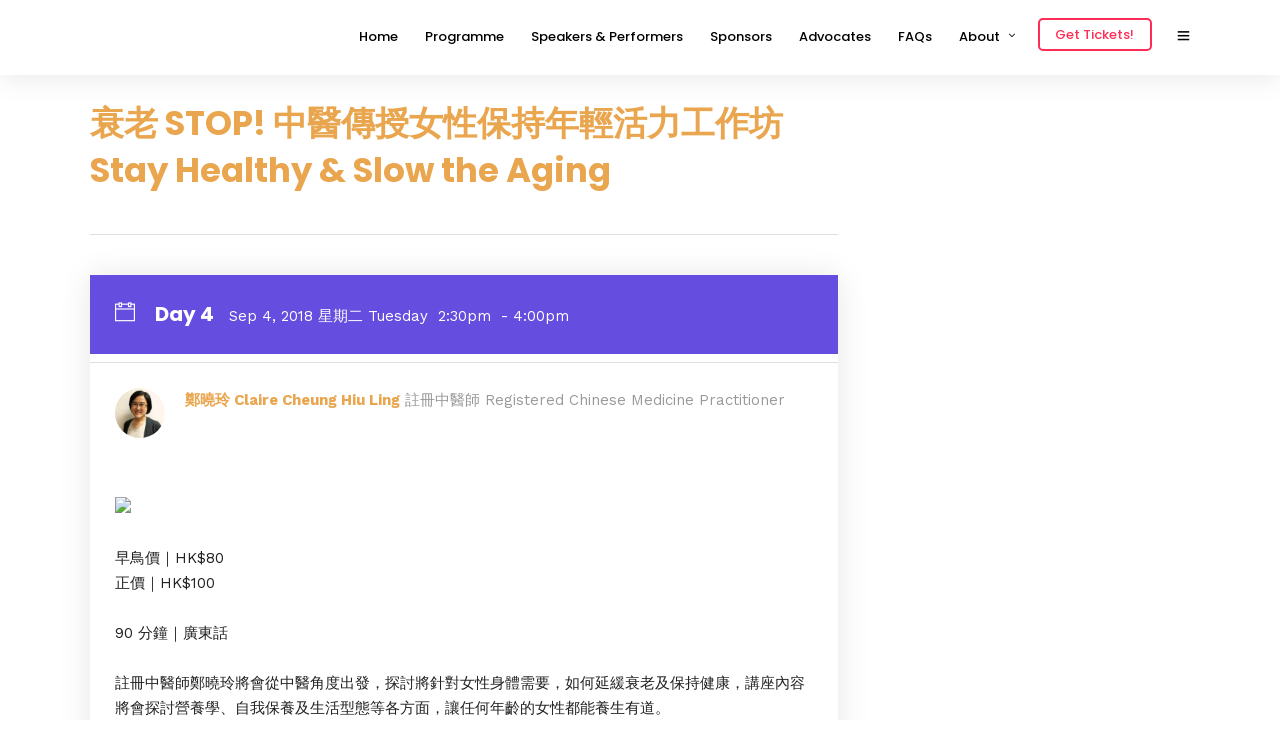

--- FILE ---
content_type: text/html; charset=UTF-8
request_url: http://wfhk2018.womensfestival.hk/session/day-4-schedule/stay-healthy-and-slow-aging/
body_size: 61835
content:
<!DOCTYPE html>
<html lang="en-US"  data-menu="leftalign">
<head>

<link rel="profile" href="http://gmpg.org/xfn/11" />
<link rel="pingback" href="http://wfhk2018.womensfestival.hk/xmlrpc.php" />

 

<title>衰老 STOP! 中醫傳授女性保持年輕活力工作坊Stay Healthy &#038; Slow the Aging &#8211; Women&#039;s Festival Hong Kong 女人節 香港</title>
<link rel='dns-prefetch' href='//fonts.googleapis.com' />
<link rel='dns-prefetch' href='//s.w.org' />
<link rel="alternate" type="application/rss+xml" title="Women&#039;s Festival Hong Kong 女人節 香港 &raquo; Feed" href="http://wfhk2018.womensfestival.hk/feed/" />
<link rel="alternate" type="application/rss+xml" title="Women&#039;s Festival Hong Kong 女人節 香港 &raquo; Comments Feed" href="http://wfhk2018.womensfestival.hk/comments/feed/" />
<meta charset="UTF-8" /><meta name="viewport" content="width=device-width, initial-scale=1, maximum-scale=1" /><meta name="format-detection" content="telephone=no"><meta property="og:type" content="article" /><meta property="og:title" content="衰老 STOP! 中醫傳授女性保持年輕活力工作坊&lt;br&gt;Stay Healthy &#038; Slow the Aging"/><meta property="og:url" content="http://wfhk2018.womensfestival.hk/session/day-4-schedule/stay-healthy-and-slow-aging/"/><meta property="og:description" content="

早鳥價｜HK$80
正價｜HK$100 

90 分鐘｜廣東話 

註冊中醫師鄭曉玲將會從中醫角度出發，探討將針對女性身體需要，如何延緩衰老及保持健康，講座內容將會探討營養學、自我保養及生活型態等各方面，讓任何年齡的女性都能養生有道。

Early Bird｜HK$80
Regular｜HK$100 

90 mins｜Cantonese

The talk and discussion will be on staying healthy and slowing the aging progress of women from the perspective of traditional Chinese medicine. It will cover areas such as nutrition, self-care and lifestyles.
"/><!-- This site uses the Google Analytics by MonsterInsights plugin v7.0.9 - Using Analytics tracking - https://www.monsterinsights.com/ -->
<script type="text/javascript" data-cfasync="false">
	var mi_track_user      = true;
	var mi_no_track_reason = '';
	
	var disableStr = 'ga-disable-UA-122835121-1';

	/* Function to detect opted out users */
	function __gaTrackerIsOptedOut() {
		return document.cookie.indexOf(disableStr + '=true') > -1;
	}

	/* Disable tracking if the opt-out cookie exists. */
	if ( __gaTrackerIsOptedOut() ) {
		window[disableStr] = true;
	}

	/* Opt-out function */
	function __gaTrackerOptout() {
	  document.cookie = disableStr + '=true; expires=Thu, 31 Dec 2099 23:59:59 UTC; path=/';
	  window[disableStr] = true;
	}
	
	if ( mi_track_user ) {
		(function(i,s,o,g,r,a,m){i['GoogleAnalyticsObject']=r;i[r]=i[r]||function(){
			(i[r].q=i[r].q||[]).push(arguments)},i[r].l=1*new Date();a=s.createElement(o),
			m=s.getElementsByTagName(o)[0];a.async=1;a.src=g;m.parentNode.insertBefore(a,m)
		})(window,document,'script','//www.google-analytics.com/analytics.js','__gaTracker');

		__gaTracker('create', 'UA-122835121-1', 'auto');
		__gaTracker('set', 'forceSSL', true);
		__gaTracker('require', 'displayfeatures');
		__gaTracker('require', 'linkid', 'linkid.js');
		__gaTracker('send','pageview');
	} else {
		console.log( "" );
		(function() {
			/* https://developers.google.com/analytics/devguides/collection/analyticsjs/ */
			var noopfn = function() {
				return null;
			};
			var noopnullfn = function() {
				return null;
			};
			var Tracker = function() {
				return null;
			};
			var p = Tracker.prototype;
			p.get = noopfn;
			p.set = noopfn;
			p.send = noopfn;
			var __gaTracker = function() {
				var len = arguments.length;
				if ( len === 0 ) {
					return;
				}
				var f = arguments[len-1];
				if ( typeof f !== 'object' || f === null || typeof f.hitCallback !== 'function' ) {
					console.log( 'Not running function __gaTracker(' + arguments[0] + " ....) because you are not being tracked. " + mi_no_track_reason );
					return;
				}
				try {
					f.hitCallback();
				} catch (ex) {

				}
			};
			__gaTracker.create = function() {
				return new Tracker();
			};
			__gaTracker.getByName = noopnullfn;
			__gaTracker.getAll = function() {
				return [];
			};
			__gaTracker.remove = noopfn;
			window['__gaTracker'] = __gaTracker;
					})();
		}
</script>
<!-- / Google Analytics by MonsterInsights -->
		<script type="text/javascript">
			window._wpemojiSettings = {"baseUrl":"https:\/\/s.w.org\/images\/core\/emoji\/11\/72x72\/","ext":".png","svgUrl":"https:\/\/s.w.org\/images\/core\/emoji\/11\/svg\/","svgExt":".svg","source":{"concatemoji":"http:\/\/wfhk2018.womensfestival.hk\/wp-includes\/js\/wp-emoji-release.min.js"}};
			!function(e,a,t){var n,r,o,i=a.createElement("canvas"),p=i.getContext&&i.getContext("2d");function s(e,t){var a=String.fromCharCode;p.clearRect(0,0,i.width,i.height),p.fillText(a.apply(this,e),0,0);e=i.toDataURL();return p.clearRect(0,0,i.width,i.height),p.fillText(a.apply(this,t),0,0),e===i.toDataURL()}function c(e){var t=a.createElement("script");t.src=e,t.defer=t.type="text/javascript",a.getElementsByTagName("head")[0].appendChild(t)}for(o=Array("flag","emoji"),t.supports={everything:!0,everythingExceptFlag:!0},r=0;r<o.length;r++)t.supports[o[r]]=function(e){if(!p||!p.fillText)return!1;switch(p.textBaseline="top",p.font="600 32px Arial",e){case"flag":return s([55356,56826,55356,56819],[55356,56826,8203,55356,56819])?!1:!s([55356,57332,56128,56423,56128,56418,56128,56421,56128,56430,56128,56423,56128,56447],[55356,57332,8203,56128,56423,8203,56128,56418,8203,56128,56421,8203,56128,56430,8203,56128,56423,8203,56128,56447]);case"emoji":return!s([55358,56760,9792,65039],[55358,56760,8203,9792,65039])}return!1}(o[r]),t.supports.everything=t.supports.everything&&t.supports[o[r]],"flag"!==o[r]&&(t.supports.everythingExceptFlag=t.supports.everythingExceptFlag&&t.supports[o[r]]);t.supports.everythingExceptFlag=t.supports.everythingExceptFlag&&!t.supports.flag,t.DOMReady=!1,t.readyCallback=function(){t.DOMReady=!0},t.supports.everything||(n=function(){t.readyCallback()},a.addEventListener?(a.addEventListener("DOMContentLoaded",n,!1),e.addEventListener("load",n,!1)):(e.attachEvent("onload",n),a.attachEvent("onreadystatechange",function(){"complete"===a.readyState&&t.readyCallback()})),(n=t.source||{}).concatemoji?c(n.concatemoji):n.wpemoji&&n.twemoji&&(c(n.twemoji),c(n.wpemoji)))}(window,document,window._wpemojiSettings);
		</script>
		<style type="text/css">
img.wp-smiley,
img.emoji {
	display: inline !important;
	border: none !important;
	box-shadow: none !important;
	height: 1em !important;
	width: 1em !important;
	margin: 0 .07em !important;
	vertical-align: -0.1em !important;
	background: none !important;
	padding: 0 !important;
}
</style>
<link rel='stylesheet' id='contact-form-7-css'  href='http://wfhk2018.womensfestival.hk/wp-content/plugins/contact-form-7/includes/css/styles.css' type='text/css' media='all' />
<link rel='stylesheet' id='rs-plugin-settings-css'  href='http://wfhk2018.womensfestival.hk/wp-content/plugins/revslider/public/assets/css/settings.css' type='text/css' media='all' />
<style id='rs-plugin-settings-inline-css' type='text/css'>
#rs-demo-id {}
</style>
<link rel='stylesheet' id='grandconference-reset-css-css'  href='http://wfhk2018.womensfestival.hk/wp-content/themes/grandconference/css/reset.css' type='text/css' media='all' />
<link rel='stylesheet' id='grandconference-wordpress-css-css'  href='http://wfhk2018.womensfestival.hk/wp-content/themes/grandconference/css/wordpress.css' type='text/css' media='all' />
<link rel='stylesheet' id='grandconference-animation-css-css'  href='http://wfhk2018.womensfestival.hk/wp-content/themes/grandconference/css/animation.css' type='text/css' media='all' />
<link rel='stylesheet' id='ilightbox-css'  href='http://wfhk2018.womensfestival.hk/wp-content/themes/grandconference/css/ilightbox/ilightbox.css' type='text/css' media='all' />
<link rel='stylesheet' id='grandconference-jqueryui-css'  href='http://wfhk2018.womensfestival.hk/wp-content/themes/grandconference/css/jqueryui/custom.css' type='text/css' media='all' />
<link rel='stylesheet' id='mediaelement-css'  href='http://wfhk2018.womensfestival.hk/wp-includes/js/mediaelement/mediaelementplayer-legacy.min.css' type='text/css' media='all' />
<link rel='stylesheet' id='flexslider-css'  href='http://wfhk2018.womensfestival.hk/wp-content/themes/grandconference/js/flexslider/flexslider.css' type='text/css' media='all' />
<link rel='stylesheet' id='tooltipster-css'  href='http://wfhk2018.womensfestival.hk/wp-content/themes/grandconference/css/tooltipster.css' type='text/css' media='all' />
<link rel='stylesheet' id='odometer-theme-css'  href='http://wfhk2018.womensfestival.hk/wp-content/themes/grandconference/css/odometer-theme-minimal.css' type='text/css' media='all' />
<link rel='stylesheet' id='grandconference-screen-css'  href='http://wfhk2018.womensfestival.hk/wp-content/themes/grandconference/css/screen.css' type='text/css' media='all' />
<link rel='stylesheet' id='grandconference-leftalignmenu-css'  href='http://wfhk2018.womensfestival.hk/wp-content/themes/grandconference/css/menus/leftalignmenu.css' type='text/css' media='all' />
<link rel='stylesheet' id='fontawesome-css'  href='http://wfhk2018.womensfestival.hk/wp-content/themes/grandconference/css/font-awesome.min.css' type='text/css' media='all' />
<link rel='stylesheet' id='themify-icons-css'  href='http://wfhk2018.womensfestival.hk/wp-content/themes/grandconference/css/themify-icons.css' type='text/css' media='all' />
<link rel='stylesheet' id='grandconference-script-custom-css-css'  href='http://wfhk2018.womensfestival.hk/wp-admin/admin-ajax.php?action=grandconference_custom_css' type='text/css' media='all' />
<link rel='stylesheet' id='grandconference-script-responsive-css-css'  href='http://wfhk2018.womensfestival.hk/wp-content/themes/grandconference/css/grid.css' type='text/css' media='all' />
<link rel='stylesheet' id='kirki_google_fonts-css'  href='https://fonts.googleapis.com/css?family=Work+Sans%3A400%2C700%2C600%2C700%2C700%2C100%2C200%2C300%2Cregular%2C500%2C600%2C700%2C800%2C900%7CPoppins%3A700%2C600%2C700%2C700%2C100%2C100italic%2C200%2C200italic%2C300%2C300italic%2Cregular%2Citalic%2C500%2C500italic%2C600%2C600italic%2C700%2C700italic%2C800%2C800italic%2C900%2C900italic&#038;subset' type='text/css' media='all' />
<link rel='stylesheet' id='kirki-styles-global-css'  href='http://wfhk2018.womensfestival.hk/wp-content/themes/grandconference/modules/kirki/assets/css/kirki-styles.css' type='text/css' media='all' />
<style id='kirki-styles-global-inline-css' type='text/css'>
body, input[type=text], input[type=password], input[type=email], input[type=url], input[type=date], input[type=tel], input.wpcf7-text, .woocommerce table.cart td.actions .coupon .input-text, .woocommerce-page table.cart td.actions .coupon .input-text, .woocommerce #content table.cart td.actions .coupon .input-text, .woocommerce-page #content table.cart td.actions .coupon .input-text, select, textarea{font-family:"Work Sans", Helvetica, Arial, sans-serif;}body, input[type=text], input[type=password], input[type=email], input[type=url], input[type=date], input[type=tel], input.wpcf7-text, .woocommerce table.cart td.actions .coupon .input-text, .woocommerce-page table.cart td.actions .coupon .input-text, .woocommerce #content table.cart td.actions .coupon .input-text, .woocommerce-page #content table.cart td.actions .coupon .input-text, select, input[type=submit], input[type=button], a.button, .button{font-size:15px;font-weight:400;}h1, h2, h3, h4, h5, h6, h7, .post_quote_title, label, strong[itemprop="author"], #page_content_wrapper .posts.blog li a, .page_content_wrapper .posts.blog li a, .readmore, .post_detail.single_post, .page_tagline, #gallery_caption .tg_caption .tg_desc, #filter_selected, #autocomplete li strong, .post_detail.single_post a, .post_detail.single_post a:hover,.post_detail.single_post a:active, blockquote, .sidebar_widget li.widget_products, #copyright, #footer_menu li a, #footer ul.sidebar_widget li ul.posts.blog li a, .woocommerce-page table.cart th, table.shop_table thead tr th, .woocommerce-page div.product .woocommerce-tabs ul.tabs li a, .woocommerce ul.products li.product .price{font-family:Poppins, Helvetica, Arial, sans-serif;}h1, h2, h3, h4, h5, h6, h7, #autocomplete li strong{font-weight:700;letter-spacing:0px;}h1{font-size:34px;}h2{font-size:28px;}h3{font-size:24px;}h4{font-size:20px;}h5{font-size:18px;}h6{font-size:16px;}#page_caption h1, .ppb_title, .post_caption h1, .ppb_speaker_grid .speaker_info_wrapper h3, .ppb_speaker_grid .speaker_info_wrapper h4, .ppb_speaker_classic .speaker_info_wrapper h3, .ppb_speaker_classic .speaker_info_wrapper h4{font-size:20px;color:#FF2D55;}body, #wrapper, #page_content_wrapper.fixed, #gallery_lightbox h2, .slider_wrapper .gallery_image_caption h2, #body_loading_screen, h3#reply-title span, .overlay_gallery_wrapper, .pricing_wrapper_border, .pagination a, .pagination span, #captcha-wrap .text-box input, .flex-direction-nav a, .blog_promo_title h6, #supersized li, #gallery_caption .tg_caption, #horizontal_gallery_wrapper .image_caption, .scheduleday_wrapper li .expandable, .scheduleday_wrapper li .session_content_wrapper{background-color:#ffffff;}body, .pagination a, #gallery_lightbox h2, .slider_wrapper .gallery_image_caption h2, .post_info a, #page_content_wrapper.split #copyright, .page_content_wrapper.split #copyright, .ui-state-default a, .ui-state-default a:link, .ui-state-default a:visited, .readmore, .woocommerce-MyAccount-navigation ul a{color:#222222;}::selection{background-color:#222222;}::-webkit-input-placeholder{color:#222222;}::-moz-placeholder{color:#222222;}:-ms-input-placeholder{color:#222222;}a, .skin_color{color:#e9a64f;}.flex-control-paging li a.flex-active{background-color:#e9a64f;border-color:#e9a64f;}a:hover, a:active, .post_info_comment a i, {color:#e9a64f;}.post_excerpt.post_tag a:hover, input[type=button]:hover, input[type=submit]:hover, a.button:hover, .button:hover, .button.submit, a.button.white:hover, .button.white:hover, a.button.white:active, .button.white:active{background:#e9a64f;border-color:#e9a64f;}h1, h2, h3, h4, h5, h6, h7, pre, code, tt, blockquote, .post_header h5 a, .post_header h3 a, .post_header.grid h6 a, .post_header.fullwidth h4 a, .post_header h5 a, blockquote, .site_loading_logo_item i, .ppb_subtitle, .woocommerce .woocommerce-ordering select, .woocommerce #page_content_wrapper a.button, .woocommerce.columns-4 ul.products li.product a.add_to_cart_button, .woocommerce.columns-4 ul.products li.product a.add_to_cart_button:hover, .ui-accordion .ui-accordion-header a, .tabs .ui-state-active a, body.woocommerce div.product .woocommerce-tabs ul.tabs li.active a, body.woocommerce-page div.product .woocommerce-tabs ul.tabs li.active a, body.woocommerce #content div.product .woocommerce-tabs ul.tabs li.active a, body.woocommerce-page #content div.product .woocommerce-tabs ul.tabs li.active a, .woocommerce div.product .woocommerce-tabs ul.tabs li a, .post_header h5 a, .post_header h6 a, .flex-direction-nav a:before, .social_share_button_wrapper .social_post_view .view_number, .social_share_button_wrapper .social_post_share_count .share_number, .portfolio_post_previous a, .portfolio_post_next a, #filter_selected, #autocomplete li strong, .post_detail.single_post a, .post_detail.single_post a:hover,.post_detail.single_post a:active, .ticket_wrapper li.price_row, .themelink{color:#000000;}body.page.page-template-gallery-archive-split-screen-php #fp-nav li .active span, body.tax-gallerycat #fp-nav li .active span, body.page.page-template-portfolio-fullscreen-split-screen-php #fp-nav li .active span, body.page.tax-portfolioset #fp-nav li .active span, body.page.page-template-gallery-archive-split-screen-php #fp-nav ul li a span, body.tax-gallerycat #fp-nav ul li a span, body.page.page-template-portfolio-fullscreen-split-screen-php #fp-nav ul li a span, body.page.tax-portfolioset #fp-nav ul li a span{background-color:#000000;}#social_share_wrapper, hr, #social_share_wrapper, .post.type-post, #page_content_wrapper .sidebar .content .sidebar_widget li h2.widgettitle, h2.widgettitle, h5.widgettitle, .comment .right, .widget_tag_cloud div a, .meta-tags a, .tag_cloud a, #footer, #post_more_wrapper, .woocommerce ul.products li.product, .woocommerce-page ul.products li.product, .woocommerce ul.products li.product .price, .woocommerce-page ul.products li.product .price, #page_content_wrapper .inner .sidebar_content, #page_content_wrapper .inner .sidebar_content.left_sidebar, .ajax_close, .ajax_next, .ajax_prev, .portfolio_next, .portfolio_prev, .portfolio_next_prev_wrapper.video .portfolio_prev, .portfolio_next_prev_wrapper.video .portfolio_next, .separated, .blog_next_prev_wrapper, #post_more_wrapper h5, #ajax_portfolio_wrapper.hidding, #ajax_portfolio_wrapper.visible, .tabs.vertical .ui-tabs-panel, .ui-tabs.vertical.right .ui-tabs-nav li, .woocommerce div.product .woocommerce-tabs ul.tabs li, .woocommerce #content div.product .woocommerce-tabs ul.tabs li, .woocommerce-page div.product .woocommerce-tabs ul.tabs li, .woocommerce-page #content div.product .woocommerce-tabs ul.tabs li, .woocommerce div.product .woocommerce-tabs .panel, .woocommerce-page div.product .woocommerce-tabs .panel, .woocommerce #content div.product .woocommerce-tabs .panel, .woocommerce-page #content div.product .woocommerce-tabs .panel, .woocommerce table.shop_table, .woocommerce-page table.shop_table, table tr td, .woocommerce .cart-collaterals .cart_totals, .woocommerce-page .cart-collaterals .cart_totals, .woocommerce .cart-collaterals .shipping_calculator, .woocommerce-page .cart-collaterals .shipping_calculator, .woocommerce .cart-collaterals .cart_totals tr td, .woocommerce .cart-collaterals .cart_totals tr th, .woocommerce-page .cart-collaterals .cart_totals tr td, .woocommerce-page .cart-collaterals .cart_totals tr th, table tr th, .woocommerce #payment, .woocommerce-page #payment, .woocommerce #payment ul.payment_methods li, .woocommerce-page #payment ul.payment_methods li, .woocommerce #payment div.form-row, .woocommerce-page #payment div.form-row, .ui-tabs li:first-child, .ui-tabs .ui-tabs-nav li, .ui-tabs.vertical .ui-tabs-nav li, .ui-tabs.vertical.right .ui-tabs-nav li.ui-state-active, .ui-tabs.vertical .ui-tabs-nav li:last-child, #page_content_wrapper .inner .sidebar_wrapper ul.sidebar_widget li.widget_nav_menu ul.menu li.current-menu-item a, .page_content_wrapper .inner .sidebar_wrapper ul.sidebar_widget li.widget_nav_menu ul.menu li.current-menu-item a, .pricing_wrapper, .pricing_wrapper li, .ui-accordion .ui-accordion-header, .ui-accordion .ui-accordion-content, #page_content_wrapper .sidebar .content .sidebar_widget li h2.widgettitle:before, h2.widgettitle:before, #autocomplete, .ppb_blog_minimal .one_third_bg, #page_content_wrapper .sidebar .content .sidebar_widget li h2.widgettitle, h2.widgettitle, h5.event_title, .tabs .ui-tabs-panel, .ui-tabs .ui-tabs-nav li, .ui-tabs li:first-child, .ui-tabs.vertical .ui-tabs-nav li:last-child, .woocommerce .woocommerce-ordering select, .woocommerce div.product .woocommerce-tabs ul.tabs li.active, .woocommerce-page div.product .woocommerce-tabs ul.tabs li.active, .woocommerce #content div.product .woocommerce-tabs ul.tabs li.active, .woocommerce-page #content div.product .woocommerce-tabs ul.tabs li.active, .woocommerce-page table.cart th, table.shop_table thead tr th, hr.title_break, .overlay_gallery_border, #page_content_wrapper.split #copyright, .page_content_wrapper.split #copyright, .post.type-post, .events.type-events, h5.event_title, .post_header h5.event_title, .client_archive_wrapper, #page_content_wrapper .sidebar .content .sidebar_widget li.widget, .page_content_wrapper .sidebar .content .sidebar_widget li.widget, hr.title_break.bold, blockquote, .social_share_button_wrapper, .social_share_button_wrapper, body:not(.single) .post_wrapper, .themeborder, .scheduleday_wrapper li{border-color:#dce0e0;}.scheduleday_wrapper li.scheduleday_title, .scheduleday_wrapper.tab{background:#654ddf;}.scheduleday_wrapper.tab li.scheduleday_title.active{background:#654ddf;}input[type=text], input[type=password], input[type=email], input[type=url], input[type=tel], input[type=date], textarea, select{background-color:#ffffff;color:#555555;border-color:#dce0e0;}input[type=text]:focus, input[type=password]:focus, input[type=email]:focus, input[type=url]:focus, input[type=date]:focus, textarea:focus{border-color:#999999;}input[type=submit], input[type=button], a.button, .button, .woocommerce .page_slider a.button, a.button.fullwidth, .woocommerce-page div.product form.cart .button, .woocommerce #respond input#submit.alt, .woocommerce a.button.alt, .woocommerce button.button.alt, .woocommerce input.button.alt{font-family:Poppins, Helvetica, Arial, sans-serif;}input[type=submit], input[type=button], a.button, .button, .pagination span, .pagination a:hover, .woocommerce .footer_bar .button, .woocommerce .footer_bar .button:hover, .woocommerce-page div.product form.cart .button, .woocommerce #respond input#submit.alt, .woocommerce a.button.alt, .woocommerce button.button.alt, .woocommerce input.button.alt, .post_type_icon, .filter li a:hover, .filter li a.active, #portfolio_wall_filters li a.active,  #portfolio_wall_filters li a:hover, .comment_box, .one_half.gallery2 .portfolio_type_wrapper, .one_third.gallery3 .portfolio_type_wrapper, .one_fourth.gallery4 .portfolio_type_wrapper, .one_fifth.gallery5 .portfolio_type_wrapper, .portfolio_type_wrapper, .post_share_text, #close_share, .widget_tag_cloud div a:hover, .ui-accordion .ui-accordion-header .ui-icon, .mobile_menu_wrapper #mobile_menu_close.button, .clock_bg, .session_filters li a.active, .session_filters li a:hover, #toTop, .mobile_menu_wrapper #close_mobile_menu{background-color:#FF2D55;}.pagination span, .pagination a:hover, .button.ghost, .button.ghost:hover, .button.ghost:active, blockquote:after, .woocommerce-MyAccount-navigation ul li.is-active{border-color:#FF2D55;}.comment_box:before, .comment_box:after{border-top-color:#FF2D55;}.button.ghost, .button.ghost:hover, .button.ghost:active, .infinite_load_more, blockquote:before, .woocommerce-MyAccount-navigation ul li.is-active a{color:#FF2D55;}input[type=submit], input[type=button], a.button, .button, .pagination a:hover, .woocommerce .footer_bar .button , .woocommerce .footer_bar .button:hover, .woocommerce-page div.product form.cart .button, .woocommerce #respond input#submit.alt, .woocommerce a.button.alt, .woocommerce button.button.alt, .woocommerce input.button.alt, .post_type_icon, .filter li a:hover, .filter li a.active, #portfolio_wall_filters li a.active,  #portfolio_wall_filters li a:hover, .comment_box, .one_half.gallery2 .portfolio_type_wrapper, .one_third.gallery3 .portfolio_type_wrapper, .one_fourth.gallery4 .portfolio_type_wrapper, .one_fifth.gallery5 .portfolio_type_wrapper, .portfolio_type_wrapper, .post_share_text, #close_share, .widget_tag_cloud div a:hover, .ui-accordion .ui-accordion-header .ui-icon, .mobile_menu_wrapper #mobile_menu_close.button, #toTop{color:#ffffff;}input[type=submit], input[type=button], a.button, .button, .pagination a:hover, .woocommerce .footer_bar .button , .woocommerce .footer_bar .button:hover, .woocommerce-page div.product form.cart .button, .woocommerce #respond input#submit.alt, .woocommerce a.button.alt, .woocommerce button.button.alt, .woocommerce input.button.alt, .infinite_load_more, .post_share_text, #close_share, .widget_tag_cloud div a:hover, .mobile_menu_wrapper #close_mobile_menu, .mobile_menu_wrapper #mobile_menu_close.button{border-color:#FF2D55;}.frame_top, .frame_bottom, .frame_left, .frame_right{background:#FF2D55;}body.tg_boxed{background-color:#f0f0f0;}#menu_wrapper .nav ul li a, #menu_wrapper div .nav li > a{font-family:Poppins, Helvetica, Arial, sans-serif;letter-spacing:0px;text-transform:none;}#menu_wrapper .nav ul li a, #menu_wrapper div .nav li > a, .header_cart_wrapper i{font-size:13px;}#menu_wrapper .nav ul li a, #menu_wrapper div .nav li > a, html[data-menu=centeralogo] #logo_right_button{padding-top:26px;padding-bottom:26px;}#menu_wrapper .nav ul li a, #menu_wrapper div .nav li > a, #get_ticket.button.ghost{font-weight:500;}.top_bar{background-color:#ffffff;}#menu_wrapper .nav ul li a, #menu_wrapper div .nav li > a, #mobile_nav_icon, #logo_wrapper .social_wrapper ul li a{color:#000000;}#mobile_nav_icon{border-color:#000000;}#menu_wrapper .nav ul li a.hover, #menu_wrapper .nav ul li a:hover, #menu_wrapper div .nav li a.hover, #menu_wrapper div .nav li a:hover, .header_cart_wrapper a:hover, #page_share:hover, #logo_wrapper .social_wrapper ul li a:hover{color:#FF2D55;}#menu_wrapper div .nav > li.current-menu-item > a, #menu_wrapper div .nav > li.current-menu-parent > a, #menu_wrapper div .nav > li.current-menu-ancestor > a, #menu_wrapper div .nav li ul li.current-menu-item a, #menu_wrapper div .nav li.current-menu-parent  ul li.current-menu-item a, #logo_wrapper .social_wrapper ul li a:active{color:#FF2D55;}.top_bar, #page_caption, #nav_wrapper{border-color:#ffffff;}#menu_wrapper .nav ul li ul li a, #menu_wrapper div .nav li ul li a, #menu_wrapper div .nav li.current-menu-parent ul li a{font-size:13px;font-weight:500;letter-spacing:0px;text-transform:none;}#menu_wrapper .nav ul li ul li a, #menu_wrapper div .nav li ul li a, #menu_wrapper div .nav li.current-menu-parent ul li a, #menu_wrapper div .nav li.current-menu-parent ul li.current-menu-item a, #menu_wrapper .nav ul li.megamenu ul li ul li a, #menu_wrapper div .nav li.megamenu ul li ul li a{color:#000000;}#menu_wrapper .nav ul li ul li a:hover, #menu_wrapper div .nav li ul li a:hover, #menu_wrapper div .nav li.current-menu-parent ul li a:hover, #menu_wrapper .nav ul li.megamenu ul li ul li a:hover, #menu_wrapper div .nav li.megamenu ul li ul li a:hover, #menu_wrapper .nav ul li.megamenu ul li ul li a:active, #menu_wrapper div .nav li.megamenu ul li ul li a:active, #menu_wrapper div .nav li.current-menu-parent ul li.current-menu-item  a:hover{color:#FF2D55;}#menu_wrapper .nav ul li ul li a:hover, #menu_wrapper div .nav li ul li a:hover, #menu_wrapper div .nav li.current-menu-parent ul li a:hover, #menu_wrapper .nav ul li.megamenu ul li ul li a:hover, #menu_wrapper div .nav li.megamenu ul li ul li a:hover, #menu_wrapper .nav ul li.megamenu ul li ul li a:active, #menu_wrapper div .nav li.megamenu ul li ul li a:active{background:#ffffff;}#menu_wrapper .nav ul li ul, #menu_wrapper div .nav li ul{background:#ffffff;border-color:#dce0e0;}#menu_wrapper div .nav li.megamenu ul li > a, #menu_wrapper div .nav li.megamenu ul li > a:hover, #menu_wrapper div .nav li.megamenu ul li > a:active, #menu_wrapper div .nav li.megamenu ul li.current-menu-item > a{color:#000000;}#menu_wrapper div .nav li.megamenu ul li{border-color:#dce0e0;}.above_top_bar{background:#FF2D55;}#top_menu li a, .top_contact_info, .top_contact_info i, .top_contact_info a, .top_contact_info a:hover, .top_contact_info a:active{color:#ffffff;}.mobile_menu_wrapper{width:360px;background-color:#ffffff;}.mobile_main_nav li a, #sub_menu li a{font-family:Poppins, Helvetica, Arial, sans-serif;font-size:24px;line-height:2em;font-weight:600;text-transform:none;letter-spacing:0px;}.mobile_menu_wrapper, .mobile_menu_wrapper h2.widgettitle, .mobile_menu_wrapper .sidebar_widget{text-align:left;}.mobile_main_nav li a, #sub_menu li a, .mobile_menu_wrapper .sidebar_wrapper a, .mobile_menu_wrapper .sidebar_wrapper, #close_mobile_menu i, .mobile_menu_wrapper .social_wrapper ul li a, html[data-menu=hammenufull] #copyright{color:#000000;}.mobile_main_nav li a:hover, .mobile_main_nav li a:active, #sub_menu li a:hover, #sub_menu li a:active, .mobile_menu_wrapper .sidebar_wrapper h2.widgettitle, .mobile_menu_wrapper .social_wrapper ul li a:hover{color:#FF2D55;}.mobile_menu_wrapper #searchform input[type=text]{background:#ffffff;}.mobile_menu_wrapper #searchform input[type=text], .mobile_menu_wrapper #searchform button i{color:#222222;}.mobile_menu_wrapper #searchform ::-webkit-input-placeholder{color:#222222;}.mobile_menu_wrapper #searchform ::-moz-placeholder{color:#222222;}.mobile_menu_wrapper #searchform :-ms-input-placeholder{color:#222222;}#page_caption.hasbg{height:500px;}#page_caption{background-color:#ffffff;padding-top:80px;padding-bottom:80px;}#page_caption h1, .ppb_title{font-size:70px;}#page_caption h1, .ppb_title, .post_caption h1{font-weight:700;text-transform:uppercase;letter-spacing:0px;}#page_caption h1, .post_caption h1{line-height:1.2em;}#page_caption h1, .ppb_title, .post_caption h1, .page_tagline{text-align:left;}h2.ppb_title{font-size:36px;text-transform:none;}.ppb_title{line-height:1.2em;}.page_tagline, .thumb_content span, .portfolio_desc .portfolio_excerpt, .testimonial_customer_position, .testimonial_customer_company, .post_detail.single_post, #gallery_caption .tg_caption .tg_desc{color:#000000;}.page_tagline, .post_detail, .thumb_content span, .portfolio_desc .portfolio_excerpt, .testimonial_customer_position, .testimonial_customer_company{font-size:15px;}.page_tagline{font-weight:500;}.portfolio_desc .portfolio_excerpt, .testimonial_customer_position, .testimonial_customer_company{letter-spacing:0px;}.page_tagline, .post_header .post_detail, .recent_post_detail, .post_detail, .thumb_content span, .portfolio_desc .portfolio_excerpt, .testimonial_customer_position, .testimonial_customer_company{text-transform:none;}#page_content_wrapper .sidebar .content .sidebar_widget li h2.widgettitle, h2.widgettitle, h5.widgettitle{font-family:Poppins, Helvetica, Arial, sans-serif;font-size:18px;font-weight:700;letter-spacing:0px;text-transform:none;border-width:1px;color:#000000;}#page_content_wrapper .inner .sidebar_wrapper .sidebar .content, .page_content_wrapper .inner .sidebar_wrapper .sidebar .content{color:#555555;}#page_content_wrapper .inner .sidebar_wrapper a:not(.button), .page_content_wrapper .inner .sidebar_wrapper a:not(.button){color:#222222;}#page_content_wrapper .inner .sidebar_wrapper a:hover:not(.button), #page_content_wrapper .inner .sidebar_wrapper a:active:not(.button), .page_content_wrapper .inner .sidebar_wrapper a:hover:not(.button), .page_content_wrapper .inner .sidebar_wrapper a:active:not(.button){color:#63608d;}.footer_bar, #footer{background-color:#ffffff;}#footer, #copyright, #footer_menu li a, #footer_menu li a:hover, #footer_menu li a:active{color:#000000;}#copyright a, #copyright a:active, #footer a, #footer a:active, #footer .sidebar_widget li h2.widgettitle{color:#000000;}#copyright a:hover, #footer a:hover, .social_wrapper ul li a:hover{color:#FF2D55;}.footer_bar_wrapper, .footer_bar{border-color:#222222;}.footer_bar_wrapper .social_wrapper ul li a{color:#ffffff;}
</style>
<script type='text/javascript'>
/* <![CDATA[ */
var monsterinsights_frontend = {"js_events_tracking":"true","is_debug_mode":"false","download_extensions":"doc,exe,js,pdf,ppt,tgz,zip,xls","inbound_paths":"","home_url":"http:\/\/wfhk2018.womensfestival.hk","track_download_as":"event","internal_label":"int","hash_tracking":"false"};
/* ]]> */
</script>
<script type='text/javascript' src='http://wfhk2018.womensfestival.hk/wp-content/plugins/google-analytics-for-wordpress/assets/js/frontend.min.js'></script>
<script type='text/javascript' src='http://wfhk2018.womensfestival.hk/wp-includes/js/jquery/jquery.js'></script>
<script type='text/javascript' src='http://wfhk2018.womensfestival.hk/wp-includes/js/jquery/jquery-migrate.min.js'></script>
<script type='text/javascript' src='http://wfhk2018.womensfestival.hk/wp-content/plugins/revslider/public/assets/js/jquery.themepunch.tools.min.js'></script>
<script type='text/javascript' src='http://wfhk2018.womensfestival.hk/wp-content/plugins/revslider/public/assets/js/jquery.themepunch.revolution.min.js'></script>
<link rel='https://api.w.org/' href='http://wfhk2018.womensfestival.hk/wp-json/' />
<link rel="EditURI" type="application/rsd+xml" title="RSD" href="http://wfhk2018.womensfestival.hk/xmlrpc.php?rsd" />
<link rel="wlwmanifest" type="application/wlwmanifest+xml" href="http://wfhk2018.womensfestival.hk/wp-includes/wlwmanifest.xml" /> 
<link rel='prev' title='Day 4 Schedule' href='http://wfhk2018.womensfestival.hk/session/day-4-schedule/' />
<link rel='next' title='如何快樂地退休講座Happy Retirement Seminar' href='http://wfhk2018.womensfestival.hk/session/day-4-schedule/happy-retirement/' />
<meta name="generator" content="WordPress 4.9.26" />
<link rel="canonical" href="http://wfhk2018.womensfestival.hk/session/day-4-schedule/stay-healthy-and-slow-aging/" />
<link rel='shortlink' href='http://wfhk2018.womensfestival.hk/?p=265' />
<link rel="alternate" type="application/json+oembed" href="http://wfhk2018.womensfestival.hk/wp-json/oembed/1.0/embed?url=http%3A%2F%2Fwfhk2018.womensfestival.hk%2Fsession%2Fday-4-schedule%2Fstay-healthy-and-slow-aging%2F" />
<link rel="alternate" type="text/xml+oembed" href="http://wfhk2018.womensfestival.hk/wp-json/oembed/1.0/embed?url=http%3A%2F%2Fwfhk2018.womensfestival.hk%2Fsession%2Fday-4-schedule%2Fstay-healthy-and-slow-aging%2F&#038;format=xml" />
		<style type="text/css">.recentcomments a{display:inline !important;padding:0 !important;margin:0 !important;}</style>
		<meta name="generator" content="Powered by Slider Revolution 5.4.7.4 - responsive, Mobile-Friendly Slider Plugin for WordPress with comfortable drag and drop interface." />
<link rel="icon" href="http://wfhk2018.womensfestival.hk/wp-content/uploads/2018/07/cropped-wficonb2-32x32.png" sizes="32x32" />
<link rel="icon" href="http://wfhk2018.womensfestival.hk/wp-content/uploads/2018/07/cropped-wficonb2-192x192.png" sizes="192x192" />
<link rel="apple-touch-icon-precomposed" href="http://wfhk2018.womensfestival.hk/wp-content/uploads/2018/07/cropped-wficonb2-180x180.png" />
<meta name="msapplication-TileImage" content="http://wfhk2018.womensfestival.hk/wp-content/uploads/2018/07/cropped-wficonb2-270x270.png" />
<script type="text/javascript">function setREVStartSize(e){									
						try{ e.c=jQuery(e.c);var i=jQuery(window).width(),t=9999,r=0,n=0,l=0,f=0,s=0,h=0;
							if(e.responsiveLevels&&(jQuery.each(e.responsiveLevels,function(e,f){f>i&&(t=r=f,l=e),i>f&&f>r&&(r=f,n=e)}),t>r&&(l=n)),f=e.gridheight[l]||e.gridheight[0]||e.gridheight,s=e.gridwidth[l]||e.gridwidth[0]||e.gridwidth,h=i/s,h=h>1?1:h,f=Math.round(h*f),"fullscreen"==e.sliderLayout){var u=(e.c.width(),jQuery(window).height());if(void 0!=e.fullScreenOffsetContainer){var c=e.fullScreenOffsetContainer.split(",");if (c) jQuery.each(c,function(e,i){u=jQuery(i).length>0?u-jQuery(i).outerHeight(!0):u}),e.fullScreenOffset.split("%").length>1&&void 0!=e.fullScreenOffset&&e.fullScreenOffset.length>0?u-=jQuery(window).height()*parseInt(e.fullScreenOffset,0)/100:void 0!=e.fullScreenOffset&&e.fullScreenOffset.length>0&&(u-=parseInt(e.fullScreenOffset,0))}f=u}else void 0!=e.minHeight&&f<e.minHeight&&(f=e.minHeight);e.c.closest(".rev_slider_wrapper").css({height:f})					
						}catch(d){console.log("Failure at Presize of Slider:"+d)}						
					};</script>
</head>

<body class="session-template-default single single-session postid-265">

		<input type="hidden" id="pp_menu_layout" name="pp_menu_layout" value="leftalign"/>
	<input type="hidden" id="pp_enable_right_click" name="pp_enable_right_click" value=""/>
	<input type="hidden" id="pp_enable_dragging" name="pp_enable_dragging" value=""/>
	<input type="hidden" id="pp_image_path" name="pp_image_path" value="http://wfhk2018.womensfestival.hk/wp-content/themes/grandconference/images/"/>
	<input type="hidden" id="pp_homepage_url" name="pp_homepage_url" value="http://wfhk2018.womensfestival.hk/"/>
	<input type="hidden" id="pp_fixed_menu" name="pp_fixed_menu" value="1"/>
	<input type="hidden" id="tg_smart_fixed_menu" name="tg_smart_fixed_menu" value="1"/>
	<input type="hidden" id="tg_sidebar_sticky" name="tg_sidebar_sticky" value="1"/>
	<input type="hidden" id="pp_topbar" name="pp_topbar" value=""/>
	<input type="hidden" id="post_client_column" name="post_client_column" value="4"/>
	<input type="hidden" id="pp_back" name="pp_back" value="Back"/>
	<input type="hidden" id="pp_page_title_img_blur" name="pp_page_title_img_blur" value=""/>
	<input type="hidden" id="tg_portfolio_filterable_link" name="tg_portfolio_filterable_link" value=""/>
	<input type="hidden" id="tg_flow_enable_reflection" name="tg_flow_enable_reflection" value=""/>
	<input type="hidden" id="tg_lightbox_skin" name="tg_lightbox_skin" value="metro-black"/>
	<input type="hidden" id="tg_lightbox_thumbnails" name="tg_lightbox_thumbnails" value="horizontal"/>
	<input type="hidden" id="tg_lightbox_thumbnails_display" name="tg_lightbox_thumbnails_display" value="1"/>
	<input type="hidden" id="tg_lightbox_opacity" name="tg_lightbox_opacity" value="0.8"/>
	<input type="hidden" id="tg_sidemenu_overlay_effect" name="tg_sidemenu_overlay_effect" value="blur"/>
	
		
		<input type="hidden" id="tg_live_builder" name="tg_live_builder" value="0"/>
	
		<input type="hidden" id="pp_footer_style" name="pp_footer_style" value="3"/>
	
	<!-- Begin mobile menu -->
<a id="close_mobile_menu" href="javascript:;"></a>

<div class="mobile_menu_wrapper">
	<a id="mobile_menu_close" href="javascript:;" class="button"><span class="ti-close"></span></a>

	<div class="mobile_menu_content">
    	
		
		
    <div class="menu-main-menu-container"><ul id="mobile_main_menu" class="mobile_main_nav"><li id="menu-item-385" class="menu-item menu-item-type-custom menu-item-object-custom menu-item-385"><a href="http://wfhk2018.womenfestival.hk/">Home</a></li>
<li id="menu-item-740" class="menu-item menu-item-type-post_type menu-item-object-page menu-item-740"><a href="http://wfhk2018.womensfestival.hk/programme/">Programme</a></li>
<li id="menu-item-758" class="menu-item menu-item-type-post_type menu-item-object-page menu-item-758"><a href="http://wfhk2018.womensfestival.hk/speakers-and-sponsors/">Speakers &#038; Performers</a></li>
<li id="menu-item-1019" class="menu-item menu-item-type-post_type menu-item-object-page menu-item-1019"><a href="http://wfhk2018.womensfestival.hk/sponsors/">Sponsors</a></li>
<li id="menu-item-857" class="menu-item menu-item-type-post_type menu-item-object-page menu-item-857"><a href="http://wfhk2018.womensfestival.hk/advocates/">Advocates</a></li>
<li id="menu-item-415" class="menu-item menu-item-type-post_type menu-item-object-page menu-item-415"><a href="http://wfhk2018.womensfestival.hk/pages/faqs/">FAQs</a></li>
<li id="menu-item-860" class="menu-item menu-item-type-custom menu-item-object-custom menu-item-has-children menu-item-860"><a href="#">About</a>
<ul class="sub-menu">
	<li id="menu-item-1038" class="menu-item menu-item-type-post_type menu-item-object-page menu-item-1038"><a href="http://wfhk2018.womensfestival.hk/organizers/">Organizers</a></li>
	<li id="menu-item-421" class="menu-item menu-item-type-post_type menu-item-object-page menu-item-421"><a href="http://wfhk2018.womensfestival.hk/contact/">Contact</a></li>
	<li id="menu-item-842" class="menu-item menu-item-type-post_type menu-item-object-page menu-item-842"><a href="http://wfhk2018.womensfestival.hk/media-kit/">Media Kit</a></li>
</ul>
</li>
</ul></div>    
    <!-- Begin side menu sidebar -->
    <div class="page_content_wrapper">
    	<div class="sidebar_wrapper">
            <div class="sidebar">
            
            	<div class="content">
            
            		<ul class="sidebar_widget">
            		            		</ul>
            	
            	</div>
        
            </div>
    	</div>
    </div>
    <!-- End side menu sidebar -->
    
    <div class="social_wrapper">
    <ul>
	 	 <li class="facebook"><a target="_blank" href="https://www.facebook.com/womensfesthk"><i class="fa fa-facebook-official"></i></a></li>
	 	 	 	 	 	 	 	 	 	 	    	    <li class="instagram"><a target="_blank" title="Instagram" href="http://instagram.com/womensfesthk"><i class="fa fa-instagram"></i></a></li>
	    	    	    	</ul>
</div>    </div>
</div>
<!-- End mobile menu -->
	<!-- Begin template wrapper -->
			<div id="wrapper" class=" ">
	
	
<div class="header_style_wrapper">
<!-- End top bar -->

<div class="top_bar ">
    <div class="standard_wrapper">
    	<!-- Begin logo -->
    	<div id="logo_wrapper">
    	
    	    	<div id="logo_normal" class="logo_container">
    		<div class="logo_align">
	    	    <a id="custom_logo" class="logo_wrapper default" href="http://wfhk2018.womensfestival.hk/">
	    	    		    	    	<img src="https://womensfestival.hk/wp-content/uploads/2018/07/wficon3s.png" alt="" />
	    	    		    	    </a>
    		</div>
    	</div>
    	    	
    	    	<div id="logo_transparent" class="logo_container">
    		<div class="logo_align">
	    	    <a id="custom_logo_transparent" class="logo_wrapper hidden" href="http://wfhk2018.womensfestival.hk/">
	    	    		    	    	<img src="https://womensfestival.hk/wp-content/uploads/2018/07/wficon3s.png" alt="" />
	    	    		    	    </a>
    		</div>
    	</div>
    	    	<!-- End logo -->
    	
        <div id="menu_wrapper">
	        <div id="nav_wrapper">
	        	<div class="nav_wrapper_inner">
	        		<div id="menu_border_wrapper">
	        			<div class="menu-main-menu-container"><ul id="main_menu" class="nav"><li class="menu-item menu-item-type-custom menu-item-object-custom menu-item-385"><a href="http://wfhk2018.womenfestival.hk/">Home</a></li>
<li class="menu-item menu-item-type-post_type menu-item-object-page menu-item-740"><a href="http://wfhk2018.womensfestival.hk/programme/">Programme</a></li>
<li class="menu-item menu-item-type-post_type menu-item-object-page menu-item-758"><a href="http://wfhk2018.womensfestival.hk/speakers-and-sponsors/">Speakers &#038; Performers</a></li>
<li class="menu-item menu-item-type-post_type menu-item-object-page menu-item-1019"><a href="http://wfhk2018.womensfestival.hk/sponsors/">Sponsors</a></li>
<li class="menu-item menu-item-type-post_type menu-item-object-page menu-item-857"><a href="http://wfhk2018.womensfestival.hk/advocates/">Advocates</a></li>
<li class="menu-item menu-item-type-post_type menu-item-object-page menu-item-415"><a href="http://wfhk2018.womensfestival.hk/pages/faqs/">FAQs</a></li>
<li class="menu-item menu-item-type-custom menu-item-object-custom menu-item-has-children arrow menu-item-860"><a href="#">About</a>
<ul class="sub-menu">
	<li class="menu-item menu-item-type-post_type menu-item-object-page menu-item-1038"><a href="http://wfhk2018.womensfestival.hk/organizers/">Organizers</a></li>
	<li class="menu-item menu-item-type-post_type menu-item-object-page menu-item-421"><a href="http://wfhk2018.womensfestival.hk/contact/">Contact</a></li>
	<li class="menu-item menu-item-type-post_type menu-item-object-page menu-item-842"><a href="http://wfhk2018.womensfestival.hk/media-kit/">Media Kit</a></li>
</ul>
</li>
</ul></div>	        		</div>
	        	</div>
	        	
		        <!-- Begin right corner buttons -->
		    	<div id="logo_right_button">
			    	
			    				    		<a href="https://www.ticketflap.com/zh-hant/womenfestival" id="get_ticket" class="button ghost">Get Tickets!</a>
			    						
					<!-- Begin side menu -->
					<a href="javascript:;" id="mobile_nav_icon"><span class="ti-menu"></span></a>
					<!-- End side menu -->
					
		    	</div>
		    	<!-- End right corner buttons -->
	        </div>
	        <!-- End main nav -->
        </div>
        
    	</div>
		</div>
    </div>
</div>
<br>
<!-- Begin content -->
<div id="page_content_wrapper" class="">    
    <div class="inner">

    	<!-- Begin main content -->
    	<div class="inner_wrapper">

    		<div class="sidebar_content">
					
						
<!-- Begin each blog post singe-session -->
<div id="post-265" class="post-265 session type-session status-publish hentry scheduleday-day-4 sessiontopic-seminar-">

	<div class="post_wrapper">
	    
	    <div class="post_content_wrapper">
		    
		    <h1>衰老 STOP! 中醫傳授女性保持年輕活力工作坊<br>Stay Healthy &#038; Slow the Aging</h1>
			
	    
	    				    
			

								<div class="speaker_session_wrapper themeborder">
						
						<div id="265">
														<ul class="scheduleday_wrapper themeborder  last">
									<li class="scheduleday_title">
										<div class="scheduleday_title_icon"><span class="ti-calendar"></span></div>
										<div class="scheduleday_title_content"><h4>Day 4</h4>
																					<div class="scheduleday_desc">Sep 4, 2018 星期二 Tuesday</div>
										<div class="scheduleday_desc">
																							<div class="session_start_time">&nbsp;2:30pm																							&nbsp;-&nbsp;4:00pm													
											
												</div>
										</div>
										<br class="clear"/>
									</li>
									
									
									
									
																		<li class="themeborder">
										<div class="session_content_wrapper " data-expandid="excerpt_265">
											<div class="session_content">
																							
																						
											<div class="session_speakers"><div class="session_speaker_one"><div class="session_speaker_thumb"><img src="http://wfhk2018.womensfestival.hk/wp-content/uploads/2017/02/Claire-Cheng-photo-150x150.jpg" alt="鄭曉玲 Claire Cheung Hiu Ling"/></div><strong><a href="http://wfhk2018.womensfestival.hk/speaker/joanna-smith/">鄭曉玲 Claire Cheung Hiu Ling</a></strong>&nbsp;註冊中醫師 Registered Chinese Medicine Practitioner </div><br class="clear"/></div>
											
											</div><br class="clear"/>
										</div>
										
										<div id="excerpt_265" class="session_content_extend  session_content_wrapper">
											<div class="session_content">
											<br>
												<div class="session_excerpt"><img src="https://womensfestival.hk/wp-content/uploads/2018/07/herbs.jpg"><br />
<br />
早鳥價｜HK$80<br />
正價｜HK$100 <br />
<br />
90 分鐘｜廣東話 <br />
<br />
註冊中醫師鄭曉玲將會從中醫角度出發，探討將針對女性身體需要，如何延緩衰老及保持健康，講座內容將會探討營養學、自我保養及生活型態等各方面，讓任何年齡的女性都能養生有道。<br />
<br />
Early Bird｜HK$80<br />
Regular｜HK$100 <br />
<br />
90 mins｜Cantonese<br />
<br />
The talk and discussion will be on staying healthy and slowing the aging progress of women from the perspective of traditional Chinese medicine. It will cover areas such as nutrition, self-care and lifestyles.<br />
<hr style="margin:20px auto;width:80%"><div class="ticketTextDiv">* 除音樂派對外，早鳥優惠已經完結<br>* Except Music Party, Early Bird has ended<br><br>購票 Ticket:<br><a target="_blank" href="https://www.ticketflap.com/zh/womenfestival">https://www.ticketflap.com/zh/womenfestival</a><br><br>購票步驟:<br>&nbsp;&nbsp;- 先選日期<br>  &nbsp;&nbsp;- 再選這個節目<br><br>How to buy:<br>&nbsp;&nbsp;- Select date.<br>&nbsp;&nbsp;- Select this program.</div></div>
																							<div class="session_title_list"><span class="ti-bookmark"></span>
																								<div class="session_title_item">Talk 講座</div>
																							</div>
																								<div class="session_location themeborder"><div class="session_location_label skin_color">Where</div>
													
													<div class="session_location_content">Kino @ Eaton House<br>香港九龍彌敦道 380 號逸東酒店 1 樓<br>Level 1, Eaton HK, 380 Nathan Road, Kowloon, Hong Kong</div>
													</div>
																						</div><br class="clear"/>
										</div>
									</li>
																	</ul>
												</div>
					</div>
						
			
			
			
						
	    </div>
	    
	</div>

</div>
<!-- End each blog post -->


						
    	</div>

    		<div class="sidebar_wrapper">
    		
    			<div class="sidebar_top"></div>
    		
    			<div class="sidebar">
    			
    				<div class="content">

    					    				
    				</div>
    		
    			</div>
    			<br class="clear"/>
    	
    			<div class="sidebar_bottom"></div>
    		</div>
    
    </div>
    <!-- End main content -->
   
</div>

<br class="clear"/><br/>
</div>


<div id="footer" class=" ">
	<ul class="sidebar_widget three">
	    <li id="text-9" class="widget widget_text">			<div class="textwidget"><p><img style="width: 200px;" src="https://womensfestival.hk/wp-content/uploads/2018/07/wflongicon.png" /></p>
<div style="margin-top: 20px;">
<div class="social_wrapper shortcode dark ">
<ul>
<li class="facebook"><a target="_blank" title="Facebook" href="https://www.facebook.com/womensfesthk"><i class="fa fa-facebook"></i></a></li>
<li class="instagram"><a target="_blank" title="Instagram" href="https://instagram.com/womensfesthk"><i class="fa fa-instagram"></i></a></li>
</ul>
</div>
</div>
<div style="color: #000; margin-top: 20px;">主辦 Organizers:</div>
<div class="sponsorfooter">
<p><a href="https://www.sallystoy.com/" target="_blank" rel="noopener"><img src="https://womensfestival.hk/wp-content/uploads/2018/07/SallyCocoIcon_s.png" /></a><a href="https://www.rwhk.org/" target="_blank" rel="noopener"><img src="https://womensfestival.hk/wp-content/uploads/2018/07/reelwomenhk_logo_blacks.png" /></a><a href="https://www.eatonworkshop.com/" target="_blank" rel="noopener"><img src="/wp-content/uploads/2018/07/16422733_246819602431380_3493368766494976808_o-300x300.jpg" /></a></p>
</div>
<div style="color: #000; margin-top: 20px;">受惠機構 Beneficiary:</div>
<div class="sponsorfooter">
<p><a href="https://www.rainlily.org.hk/" target="_blank" rel="noopener"><img src="https://womensfestival.hk/wp-content/uploads/2018/07/rainly_logo_black.jpg" /></a></p>
</div>
<div style="color: #000; margin-top: 20px;">購票伙伴 Ticketing partner:</div>
<div class="sponsorfooter">
<p><a href="https://www.ticketflap.com/zh-hant/womenfestival" target="_blank" rel="noopener"><img src="https://womensfestival.hk/wp-content/uploads/2018/07/ticketflaplogo.png" /></a></p>
</div>
<div style="color: #000; margin-top: 20px;">Festival Art Support:</div>
<div class="sponsorfooter">
<p><a href="https://www.w8ab.co/" target="_blank" rel="noopener"><img src="https://womensfestival.hk/wp-content/uploads/2018/07/w8ab-logo.png" /></a></p>
</div>
</div>
		</li>
<li id="grandconference_instagram-8" class="widget GrandConference_Instagram"><h2 class="widgettitle">Follow us on Instagram</h2>
<ul class="flickr"><li><a target="_blank" href="https://www.instagram.com/p/Bmx7LQpHatU/"><img src="https://scontent.cdninstagram.com/vp/887b7dd47046d0395f2a3dc2f6d575d3/5B81A14F/t51.2885-15/e15/s150x150/38768836_2096515813754298_2232677747405094912_n.jpg?_nc_eui2=AeEJVxfHSJMknxk3qQBkHioeJiAuNxCD0RyeLpt0VPon_Hnu45gNePXw0sGMVM-5xyRibTABxW2Vb94JUcg-JoRx" width="75" height="75" alt="" /></a></li><li><a target="_blank" href="https://www.instagram.com/p/BmxDeA4n26O/"><img src="https://scontent.cdninstagram.com/vp/fcc03da78108c78a7624b43abd9006f1/5C37C98E/t51.2885-15/e35/s150x150/38900095_276525159834257_4903548403608190976_n.jpg?_nc_eui2=AeFSN5vtRxqOyZcwFOyTP-6vEGA1cxL3juYsPdGZvfqx9LN_HdGuI7HVNVdciQQfijd709Nxi7leFB6RNtgVH0_K" width="75" height="75" alt="" /></a></li><li><a target="_blank" href="https://www.instagram.com/p/BmvYTA8HAsS/"><img src="https://scontent.cdninstagram.com/vp/a50c0077090a0231393eea824ff5d0a9/5BFC1F39/t51.2885-15/e35/s150x150/39036585_480482365800948_1306794497601961984_n.jpg?_nc_eui2=AeG1LQ8SlPhJ7Wb17oZozXWBWCAsDYgMVw49biuKHRSsZbJIx6eBYVaIHZja2DmnW3OwUCn04rGkhecLODzJwGuI" width="75" height="75" alt="" /></a></li><li><a target="_blank" href="https://www.instagram.com/p/BmvSdIpHqC6/"><img src="https://scontent.cdninstagram.com/vp/d19847db0152623322214501d45e9869/5B817229/t51.2885-15/e15/s150x150/39639272_1845390395557321_8409940256450674688_n.jpg?_nc_eui2=AeE7SDfmIO-aocruFvL74mgFXKsWg-PRiQxLK8MI8rjd2xbftC9M-Trq1cmDorZGR1RLWs7pKCO1fL0_KXA231vO" width="75" height="75" alt="" /></a></li><li><a target="_blank" href="https://www.instagram.com/p/BmsJJ3wHxvY/"><img src="https://scontent.cdninstagram.com/vp/6c3c4435c35a38b27679ab33384471f1/5B81B7C0/t51.2885-15/e15/s150x150/39082087_2033294733667875_454237167154102272_n.jpg?_nc_eui2=AeF3919dWuDoUXN-61Ig-aV13-aTQhy1m6xkGLwmjXzsg4O-Y2bCsHuVkfnRQaI_SSgoYjkXIyjtrUBNJQEflVTI" width="75" height="75" alt="" /></a></li><li><a target="_blank" href="https://www.instagram.com/p/BmqNKVtnsng/"><img src="https://scontent.cdninstagram.com/vp/24226af282195158ea1dc3178ae3c306/5B81A6B5/t51.2885-15/e15/s150x150/38716090_449747128844272_2657023561381707776_n.jpg?_nc_eui2=AeHePa_5t_fByE6Sfa0VC_0DDUCyq49_ynw2lAZ4fsiSsgnBeAxshoyvVwoOwiNa0H7oie0rm7KwJ6IRqPYY5Jjz" width="75" height="75" alt="" /></a></li><li><a target="_blank" href="https://www.instagram.com/p/BmlV4nwnsmT/"><img src="https://scontent.cdninstagram.com/vp/576f76d942b27ae17e921cc63f0832a7/5B81C8B2/t51.2885-15/e15/s150x150/38764923_2000212730039961_8603067807422218240_n.jpg?_nc_eui2=AeHOCD1atplT7ww6DQZwNzvAMLKVy_wwQuuCi7YDQzqOXjI4ZfY9jwV490u7de1DhcTTVs70JQAc0ifO107Xkq16" width="75" height="75" alt="" /></a></li><li><a target="_blank" href="https://www.instagram.com/p/Bmk19ERncnA/"><img src="https://scontent.cdninstagram.com/vp/70c1d173fad1b25e358938dfe395aee6/5C09A778/t51.2885-15/e35/s150x150/38863767_2178539435507053_283721897441492992_n.jpg?_nc_eui2=AeHDsD1eHws_U8EWQ0b7g3lR56lqHIUvBL9lnrvRy2bQGAPZOliMTa8hn8GgHTdV9Bv_QM_NS0a48_W6bmNuumV9" width="75" height="75" alt="" /></a></li><li><a target="_blank" href="https://www.instagram.com/p/Bmkz5B6nSGd/"><img src="https://scontent.cdninstagram.com/vp/1c0bd9dd3c5bb2a3715f67ae8b52f648/5BF709DE/t51.2885-15/e35/s150x150/38157361_2015263228504923_5303274077769695232_n.jpg?_nc_eui2=AeGJ-X6mscIyprh69Egv7dVlwpW5jIaQRbEMzPuLCUcVtIlySuC4UyR2i-1GOy2XNgoqwyR8mm2w1jkyx3awXsqy" width="75" height="75" alt="" /></a></li></ul><br class="clear"/></li>
<li id="text-6" class="widget widget_text">			<div class="textwidget"><div style="color: #000; margin-top: 20px;">媒體伙伴 Media Partner:</div>
<div class="sponsorfooter">
<p><a href="http://hokkfabrica.com/" target="_blank" rel="noopener"><img src="https://womensfestival.hk/wp-content/uploads/2018/07/hokknewlogo.png" /></a></p>
</div>
<div style="color: #000; margin-top: 20px;">白金贊助 Platinum Sponsor:</div>
<div class="sponsorfooter sponsorfooterxl"><a href="https://www.womanizer.com" target="_blank" rel="noopener"><img src="/wp-content/uploads/2018/07/wlogo-300x93.png" /></a></div>
<div style="color: #000; margin-top: 20px;">Gurl Power Party Sponsor:</div>
<div class="sponsorfooter sponsorfooterxl"><a href="http://okamoto.com.hk" target="_blank" rel="noopener"><img src="https://womensfestival.hk/wp-content/uploads/2018/08/okamotologo.jpg" /></a></div>
<div style="color: #000; margin-top: 20px;">贊助 Sponsors:</div>
<div class="sponsorfooter"><a href="https://youngmasterales.com/" target="_blank" rel="noopener"><img src="https://womensfestival.hk/wp-content/uploads/2018/07/yongmaster.jpg" /></a><a href="https://www.ztore.com/" target="_blank" rel="noopener"><img src="https://womensfestival.hk/wp-content/uploads/2018/07/Ztore.png" /></a><a href="http://www.lezsmeeting.com/" target="_blank" rel="noopener"><img src="https://womensfestival.hk/wp-content/uploads/2018/08/LEZSlogo2-01.png" /></a></div>
<div style="color: #000; margin-top: 20px;">全力支持 Supported By:</div>
<div class="sponsorfooter">
<p><a href="http://www.mum-hk.com/" target="_blank" rel="noopener"><img src="https://womensfestival.hk/wp-content/uploads/2018/07/mum.png" /></a><a href="http://www.cnex.org.hk/" target="_blank" rel="noopener"><img src="https://womensfestival.hk/wp-content/uploads/2018/07/cnex-s.png" /></a><a href="https://www.okapistudio.org/" target="_blank" rel="noopener"><img src="https://womensfestival.hk/wp-content/uploads/2018/07/okapilogo.jpg" /></a></p>
</div>
</div>
		</li>
	</ul>
</div>


<div class="footer_bar   ">

	<div class="footer_bar_wrapper ">
		<div class="menu-top-bar-menu-container"><ul id="footer_menu" class="footer_nav"><li id="menu-item-1057" class="menu-item menu-item-type-post_type menu-item-object-page menu-item-1057"><a href="http://wfhk2018.womensfestival.hk/organizers/">Organizers</a></li>
<li id="menu-item-479" class="menu-item menu-item-type-post_type menu-item-object-page menu-item-479"><a href="http://wfhk2018.womensfestival.hk/contact/">Contact</a></li>
<li id="menu-item-733" class="menu-item menu-item-type-post_type menu-item-object-page menu-item-733"><a href="http://wfhk2018.womensfestival.hk/media-kit/">Media Kit</a></li>
</ul></div>	    <div id="copyright">© Copyright 2018 Women's Festival Hong Kong</div><br class="clear"/>	    
	    	</div>
</div>
</div>


<div id="side_menu_wrapper" class="overlay_background">
	<a id="close_share" href="javascript:;"><span class="ti-close"></span></a>
		<div id="fullscreen_share_wrapper">
		<div class="fullscreen_share_content">
		<h2>Share</h2>
<div class="page_tagline">衰老 STOP! 中醫傳授女性保持年輕活力工作坊<br>Stay Healthy &#038; Slow the Aging</div>
<div id="social_share_wrapper">
	<ul>
		<li><a class="facebook" title="Share On Facebook" target="_blank" href="https://www.facebook.com/sharer/sharer.php?u=http://wfhk2018.womensfestival.hk/session/day-4-schedule/stay-healthy-and-slow-aging/"><span class="ti-facebook"></span></a></li>
		<li><a class="twitter" title="Share On Twitter" target="_blank" href="https://twitter.com/intent/tweet?original_referer=http://wfhk2018.womensfestival.hk/session/day-4-schedule/stay-healthy-and-slow-aging/&url=http://wfhk2018.womensfestival.hk/session/day-4-schedule/stay-healthy-and-slow-aging/"><span class="ti-twitter"></span></a></li>
		<li><a class="pinterest" title="Share On Pinterest" target="_blank" href="http://www.pinterest.com/pin/create/button/?url=http%3A%2F%2Fwfhk2018.womensfestival.hk%2Fsession%2Fday-4-schedule%2Fstay-healthy-and-slow-aging%2F&media=http%3A%2F%2Fwfhk2018.womensfestival.hk%2Fwp-includes%2Fimages%2Fmedia%2Fdefault.png"><span class="ti-pinterest"></span></a></li>
		<li><a class="google" title="Share On Google+" target="_blank" href="https://plus.google.com/share?url=http://wfhk2018.womensfestival.hk/session/day-4-schedule/stay-healthy-and-slow-aging/"><span class="ti-google"></span></a></li>
		<li><a class="mail" title="Share by Email" href="mailto:someone@example.com?Subject=%E8%A1%B0%E8%80%81%20STOP%21%20%E4%B8%AD%E9%86%AB%E5%82%B3%E6%8E%88%E5%A5%B3%E6%80%A7%E4%BF%9D%E6%8C%81%E5%B9%B4%E8%BC%95%E6%B4%BB%E5%8A%9B%E5%B7%A5%E4%BD%9C%E5%9D%8A%3Cbr%3EStay%20Healthy%20%26%20Slow%20the%20Aging&amp;Body=http%3A%2F%2Fwfhk2018.womensfestival.hk%2Fsession%2Fday-4-schedule%2Fstay-healthy-and-slow-aging%2F"><span class="ti-email"></span></a></li>
	</ul>
</div>		</div>
	</div>
	</div>



<script type='text/javascript'>
/* <![CDATA[ */
var wpcf7 = {"apiSettings":{"root":"http:\/\/wfhk2018.womensfestival.hk\/wp-json\/contact-form-7\/v1","namespace":"contact-form-7\/v1"},"recaptcha":{"messages":{"empty":"Please verify that you are not a robot."}}};
/* ]]> */
</script>
<script type='text/javascript' src='http://wfhk2018.womensfestival.hk/wp-content/plugins/contact-form-7/includes/js/scripts.js'></script>
<script type='text/javascript' src='http://wfhk2018.womensfestival.hk/wp-includes/js/jquery/ui/core.min.js'></script>
<script type='text/javascript' src='http://wfhk2018.womensfestival.hk/wp-content/themes/grandconference/js/jquery.requestAnimationFrame.js'></script>
<script type='text/javascript' src='http://wfhk2018.womensfestival.hk/wp-content/themes/grandconference/js/ilightbox.packed.js'></script>
<script type='text/javascript' src='http://wfhk2018.womensfestival.hk/wp-content/themes/grandconference/js/jquery.easing.js'></script>
<script type='text/javascript' src='http://wfhk2018.womensfestival.hk/wp-content/themes/grandconference/js/waypoints.min.js'></script>
<script type='text/javascript' src='http://wfhk2018.womensfestival.hk/wp-content/themes/grandconference/js/jquery.isotope.js'></script>
<script type='text/javascript' src='http://wfhk2018.womensfestival.hk/wp-content/themes/grandconference/js/jquery.masory.js'></script>
<script type='text/javascript' src='http://wfhk2018.womensfestival.hk/wp-content/themes/grandconference/js/jquery.tooltipster.min.js'></script>
<script type='text/javascript' src='http://wfhk2018.womensfestival.hk/wp-content/themes/grandconference/js/jarallax.js'></script>
<script type='text/javascript' src='http://wfhk2018.womensfestival.hk/wp-content/themes/grandconference/js/jquery.sticky-kit.min.js'></script>
<script type='text/javascript' src='http://wfhk2018.womensfestival.hk/wp-content/themes/grandconference/js/jquery.stellar.min.js'></script>
<script type='text/javascript' src='http://wfhk2018.womensfestival.hk/wp-content/themes/grandconference/js/jquery.cookie.js'></script>
<script type='text/javascript' src='http://wfhk2018.womensfestival.hk/wp-content/themes/grandconference/js/custom_plugins.js'></script>
<script type='text/javascript' src='http://wfhk2018.womensfestival.hk/wp-content/themes/grandconference/js/custom.js'></script>
<script type='text/javascript' src='http://wfhk2018.womensfestival.hk/wp-includes/js/wp-embed.min.js'></script>
<script type='text/javascript' src='http://wfhk2018.womensfestival.hk/wp-includes/js/imagesloaded.min.js'></script>
<script type='text/javascript' src='http://wfhk2018.womensfestival.hk/wp-includes/js/masonry.min.js'></script>
<script type='text/javascript' src='http://wfhk2018.womensfestival.hk/wp-admin/admin-ajax.php?action=grandconference_script_custom_session_masonry&#038;id=265&#038;filter=yes'></script>
</body>
</html>


--- FILE ---
content_type: text/plain
request_url: https://www.google-analytics.com/j/collect?v=1&_v=j102&a=295818830&t=pageview&_s=1&dl=http%3A%2F%2Fwfhk2018.womensfestival.hk%2Fsession%2Fday-4-schedule%2Fstay-healthy-and-slow-aging%2F&ul=en-us%40posix&dt=%E8%A1%B0%E8%80%81%20STOP!%20%E4%B8%AD%E9%86%AB%E5%82%B3%E6%8E%88%E5%A5%B3%E6%80%A7%E4%BF%9D%E6%8C%81%E5%B9%B4%E8%BC%95%E6%B4%BB%E5%8A%9B%E5%B7%A5%E4%BD%9C%E5%9D%8AStay%20Healthy%20%26%20Slow%20the%20Aging%20%E2%80%93%20Women%27s%20Festival%20Hong%20Kong%20%E5%A5%B3%E4%BA%BA%E7%AF%80%20%E9%A6%99%E6%B8%AF&sr=1280x720&vp=1280x720&_u=aGBAgUAjCAAAACAAI~&jid=2052358977&gjid=421765007&cid=811466588.1769300861&tid=UA-122835121-1&_gid=113002699.1769300861&_slc=1&z=1735663656
body_size: -288
content:
2,cG-XGS32TYPGZ

--- FILE ---
content_type: application/x-javascript
request_url: http://wfhk2018.womensfestival.hk/wp-admin/admin-ajax.php?action=grandconference_script_custom_session_masonry&id=265&filter=yes
body_size: 1434
content:
var grid = jQuery('#265').masonry({
  itemSelector: '.scheduleday_wrapper',
  gutter: 40
});

jQuery('#265 li .session_content_wrapper.expandable').on( 'click', function(e) {
	var targetID = jQuery(this).attr('data-expandid');
	
	jQuery('#'+targetID).toggleClass('hide');
	jQuery(this).toggleClass('active');
	grid.masonry();
});
jQuery('#session_filter_265 li a').on( 'click', function(e) {
	var targetFilter = jQuery(this).attr('data-filter');
	
	jQuery('#session_filter_265 li a').removeClass('active');
	jQuery(this).addClass('active');
	
	if(targetFilter != '')
	{
		jQuery('#265 ul.scheduleday_wrapper li').removeClass('hide');
		
		jQuery('#265 ul.scheduleday_wrapper li').each(function(){
			if(!jQuery(this).hasClass(targetFilter) && !jQuery(this).hasClass('scheduleday_title'))
			{
				jQuery(this).addClass('hide');
			}
		});
	}
	else
	{
		jQuery('#265 ul.scheduleday_wrapper li').removeClass('hide');
	}
	
	grid.masonry();
});

jQuery('#session_expand_265').on( 'click', function(e) {
	jQuery('#265 ul.scheduleday_wrapper li .session_content_wrapper.expandable').trigger('click');
	
	if(jQuery(this).hasClass('do_expand'))
	{
		jQuery(this).removeClass('do_expand');
		jQuery(this).addClass('do_collapse');
		
		jQuery(this).html('Collapse All -');
	}
	else
	{
		jQuery(this).addClass('do_expand');
		jQuery(this).removeClass('do_collapse');
		
		jQuery(this).html('Expand All +');
	}
	
	grid.masonry();
});
